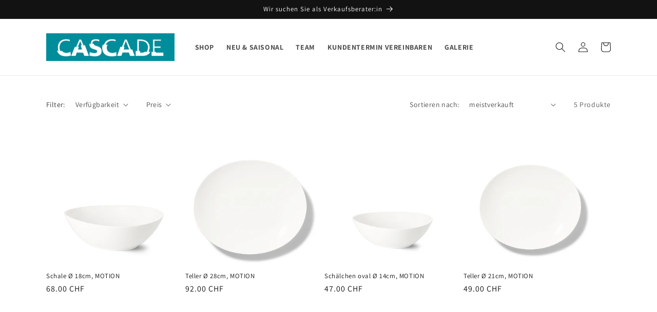

--- FILE ---
content_type: text/javascript
request_url: https://cascade-luzern.ch/cdn/shop/t/16/assets/sealapps_email_config.js?v=136218383419054340931676466447
body_size: -524
content:
const apiBaseUrl="https://emailnoticeapi.sealapps.com/",isDebug=!1;
//# sourceMappingURL=/cdn/shop/t/16/assets/sealapps_email_config.js.map?v=136218383419054340931676466447
